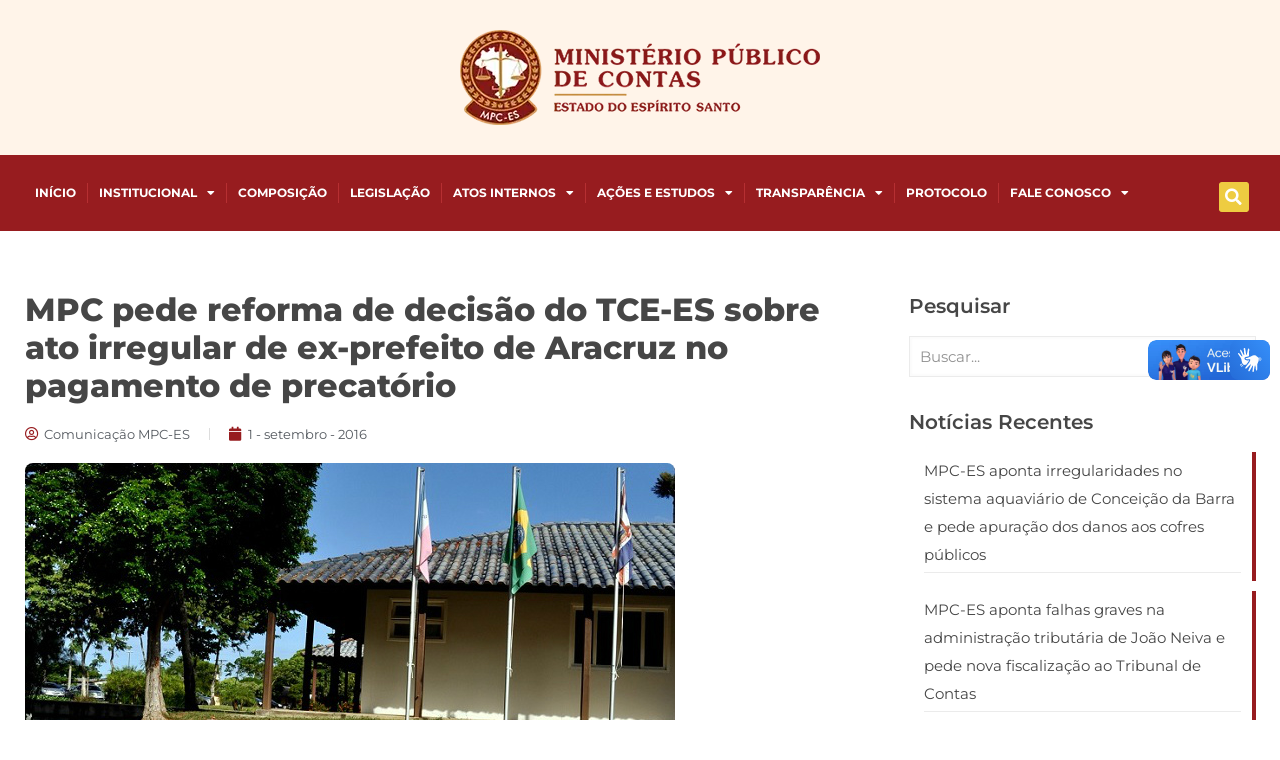

--- FILE ---
content_type: text/css
request_url: https://www.mpc.es.gov.br/wp-content/uploads/elementor/css/post-16657.css?ver=1766181186
body_size: 1373
content:
.elementor-16657 .elementor-element.elementor-element-b649987{--display:flex;--flex-direction:row;--container-widget-width:initial;--container-widget-height:100%;--container-widget-flex-grow:1;--container-widget-align-self:stretch;--flex-wrap-mobile:wrap;--gap:0px 0px;--row-gap:0px;--column-gap:0px;--padding-top:50px;--padding-bottom:0px;--padding-left:0px;--padding-right:0px;}.elementor-16657 .elementor-element.elementor-element-7519623{--display:flex;--flex-direction:column;--container-widget-width:100%;--container-widget-height:initial;--container-widget-flex-grow:0;--container-widget-align-self:initial;--flex-wrap-mobile:wrap;}.elementor-widget-theme-post-title .elementor-heading-title{font-family:var( --e-global-typography-primary-font-family ), Sans-serif;font-weight:var( --e-global-typography-primary-font-weight );color:var( --e-global-color-primary );}.elementor-16657 .elementor-element.elementor-element-7f5f9c5 > .elementor-widget-container{padding:0px 0px 15px 0px;}.elementor-16657 .elementor-element.elementor-element-7f5f9c5 .elementor-heading-title{font-family:"Montserrat", Sans-serif;font-size:32px;font-weight:800;line-height:38px;color:#464646;}.elementor-widget-post-info .elementor-icon-list-item:not(:last-child):after{border-color:var( --e-global-color-text );}.elementor-widget-post-info .elementor-icon-list-icon i{color:var( --e-global-color-primary );}.elementor-widget-post-info .elementor-icon-list-icon svg{fill:var( --e-global-color-primary );}.elementor-widget-post-info .elementor-icon-list-text, .elementor-widget-post-info .elementor-icon-list-text a{color:var( --e-global-color-secondary );}.elementor-widget-post-info .elementor-icon-list-item{font-family:var( --e-global-typography-text-font-family ), Sans-serif;font-weight:var( --e-global-typography-text-font-weight );}.elementor-16657 .elementor-element.elementor-element-f098c5a > .elementor-widget-container{padding:0px 0px 15px 0px;}.elementor-16657 .elementor-element.elementor-element-f098c5a .elementor-icon-list-items:not(.elementor-inline-items) .elementor-icon-list-item:not(:last-child){padding-bottom:calc(38px/2);}.elementor-16657 .elementor-element.elementor-element-f098c5a .elementor-icon-list-items:not(.elementor-inline-items) .elementor-icon-list-item:not(:first-child){margin-top:calc(38px/2);}.elementor-16657 .elementor-element.elementor-element-f098c5a .elementor-icon-list-items.elementor-inline-items .elementor-icon-list-item{margin-right:calc(38px/2);margin-left:calc(38px/2);}.elementor-16657 .elementor-element.elementor-element-f098c5a .elementor-icon-list-items.elementor-inline-items{margin-right:calc(-38px/2);margin-left:calc(-38px/2);}body.rtl .elementor-16657 .elementor-element.elementor-element-f098c5a .elementor-icon-list-items.elementor-inline-items .elementor-icon-list-item:after{left:calc(-38px/2);}body:not(.rtl) .elementor-16657 .elementor-element.elementor-element-f098c5a .elementor-icon-list-items.elementor-inline-items .elementor-icon-list-item:after{right:calc(-38px/2);}.elementor-16657 .elementor-element.elementor-element-f098c5a .elementor-icon-list-item:not(:last-child):after{content:"";height:46%;border-color:#ddd;}.elementor-16657 .elementor-element.elementor-element-f098c5a .elementor-icon-list-items:not(.elementor-inline-items) .elementor-icon-list-item:not(:last-child):after{border-top-style:solid;}.elementor-16657 .elementor-element.elementor-element-f098c5a .elementor-icon-list-items.elementor-inline-items .elementor-icon-list-item:not(:last-child):after{border-left-style:solid;}.elementor-16657 .elementor-element.elementor-element-f098c5a .elementor-icon-list-icon i{color:#971C1F;font-size:14px;}.elementor-16657 .elementor-element.elementor-element-f098c5a .elementor-icon-list-icon svg{fill:#971C1F;--e-icon-list-icon-size:14px;}.elementor-16657 .elementor-element.elementor-element-f098c5a .elementor-icon-list-icon{width:14px;}.elementor-16657 .elementor-element.elementor-element-f098c5a .elementor-icon-list-item{font-family:"Montserrat", Sans-serif;font-size:13px;font-weight:400;}.elementor-widget-theme-post-featured-image .widget-image-caption{color:var( --e-global-color-text );font-family:var( --e-global-typography-text-font-family ), Sans-serif;font-weight:var( --e-global-typography-text-font-weight );}.elementor-16657 .elementor-element.elementor-element-587c4ba > .elementor-widget-container{padding:0px 0px 30px 0px;}.elementor-16657 .elementor-element.elementor-element-587c4ba{text-align:left;}.elementor-16657 .elementor-element.elementor-element-587c4ba img{border-radius:8px 8px 8px 8px;}.elementor-16657 .elementor-element.elementor-element-cb23b9d > .elementor-widget-container{padding:0px 0px 20px 0px;}.elementor-16657 .elementor-element.elementor-element-cb23b9d{--grid-side-margin:10px;--grid-column-gap:10px;--grid-row-gap:10px;--grid-bottom-margin:10px;}.elementor-16657 .elementor-element.elementor-element-cb23b9d .elementor-share-btn{font-size:calc(0.65px * 10);}.elementor-16657 .elementor-element.elementor-element-cb23b9d .elementor-share-btn__icon{--e-share-buttons-icon-size:15px;}.elementor-widget-theme-post-content{color:var( --e-global-color-text );font-family:var( --e-global-typography-text-font-family ), Sans-serif;font-weight:var( --e-global-typography-text-font-weight );}.elementor-16657 .elementor-element.elementor-element-583b551{text-align:left;color:#464646;font-family:"Montserrat", Sans-serif;font-size:16px;font-weight:400;line-height:27px;}.elementor-16657 .elementor-element.elementor-element-546aee9{--spacer-size:30px;}.elementor-16657 .elementor-element.elementor-element-9a5d5d9{--display:flex;}.elementor-widget-text-editor{font-family:var( --e-global-typography-text-font-family ), Sans-serif;font-weight:var( --e-global-typography-text-font-weight );color:var( --e-global-color-text );}.elementor-widget-text-editor.elementor-drop-cap-view-stacked .elementor-drop-cap{background-color:var( --e-global-color-primary );}.elementor-widget-text-editor.elementor-drop-cap-view-framed .elementor-drop-cap, .elementor-widget-text-editor.elementor-drop-cap-view-default .elementor-drop-cap{color:var( --e-global-color-primary );border-color:var( --e-global-color-primary );}.elementor-16657 .elementor-element.elementor-element-270c83a{text-align:left;font-family:"Montserrat", Sans-serif;font-size:22px;font-weight:800;line-height:33px;color:#C6924D;}.elementor-widget-divider{--divider-color:var( --e-global-color-secondary );}.elementor-widget-divider .elementor-divider__text{color:var( --e-global-color-secondary );font-family:var( --e-global-typography-secondary-font-family ), Sans-serif;font-weight:var( --e-global-typography-secondary-font-weight );}.elementor-widget-divider.elementor-view-stacked .elementor-icon{background-color:var( --e-global-color-secondary );}.elementor-widget-divider.elementor-view-framed .elementor-icon, .elementor-widget-divider.elementor-view-default .elementor-icon{color:var( --e-global-color-secondary );border-color:var( --e-global-color-secondary );}.elementor-widget-divider.elementor-view-framed .elementor-icon, .elementor-widget-divider.elementor-view-default .elementor-icon svg{fill:var( --e-global-color-secondary );}.elementor-16657 .elementor-element.elementor-element-89fea68{--divider-border-style:solid;--divider-color:#D8D8D8;--divider-border-width:1px;}.elementor-16657 .elementor-element.elementor-element-89fea68 .elementor-divider-separator{width:100%;}.elementor-16657 .elementor-element.elementor-element-89fea68 .elementor-divider{padding-block-start:19px;padding-block-end:19px;}.elementor-widget-posts .elementor-button{background-color:var( --e-global-color-accent );font-family:var( --e-global-typography-accent-font-family ), Sans-serif;font-weight:var( --e-global-typography-accent-font-weight );}.elementor-widget-posts .elementor-post__title, .elementor-widget-posts .elementor-post__title a{color:var( --e-global-color-secondary );font-family:var( --e-global-typography-primary-font-family ), Sans-serif;font-weight:var( --e-global-typography-primary-font-weight );}.elementor-widget-posts .elementor-post__meta-data{font-family:var( --e-global-typography-secondary-font-family ), Sans-serif;font-weight:var( --e-global-typography-secondary-font-weight );}.elementor-widget-posts .elementor-post__excerpt p{font-family:var( --e-global-typography-text-font-family ), Sans-serif;font-weight:var( --e-global-typography-text-font-weight );}.elementor-widget-posts .elementor-post__read-more{color:var( --e-global-color-accent );}.elementor-widget-posts a.elementor-post__read-more{font-family:var( --e-global-typography-accent-font-family ), Sans-serif;font-weight:var( --e-global-typography-accent-font-weight );}.elementor-widget-posts .elementor-post__card .elementor-post__badge{background-color:var( --e-global-color-accent );font-family:var( --e-global-typography-accent-font-family ), Sans-serif;font-weight:var( --e-global-typography-accent-font-weight );}.elementor-widget-posts .elementor-pagination{font-family:var( --e-global-typography-secondary-font-family ), Sans-serif;font-weight:var( --e-global-typography-secondary-font-weight );}.elementor-widget-posts .e-load-more-message{font-family:var( --e-global-typography-secondary-font-family ), Sans-serif;font-weight:var( --e-global-typography-secondary-font-weight );}.elementor-16657 .elementor-element.elementor-element-ddf17d9{--grid-row-gap:19px;--grid-column-gap:30px;}.elementor-16657 .elementor-element.elementor-element-ddf17d9 > .elementor-widget-container{padding:5px 0px 20px 0px;}.elementor-16657 .elementor-element.elementor-element-ddf17d9 .elementor-posts-container .elementor-post__thumbnail{padding-bottom:calc( 0.66 * 100% );}.elementor-16657 .elementor-element.elementor-element-ddf17d9:after{content:"0.66";}.elementor-16657 .elementor-element.elementor-element-ddf17d9 .elementor-post__thumbnail__link{width:100%;}.elementor-16657 .elementor-element.elementor-element-ddf17d9 .elementor-post{border-radius:0px;}.elementor-16657 .elementor-element.elementor-element-ddf17d9 .elementor-post__thumbnail{border-radius:8px 8px 8px 8px;}.elementor-16657 .elementor-element.elementor-element-ddf17d9.elementor-posts--thumbnail-left .elementor-post__thumbnail__link{margin-right:20px;}.elementor-16657 .elementor-element.elementor-element-ddf17d9.elementor-posts--thumbnail-right .elementor-post__thumbnail__link{margin-left:20px;}.elementor-16657 .elementor-element.elementor-element-ddf17d9.elementor-posts--thumbnail-top .elementor-post__thumbnail__link{margin-bottom:20px;}.elementor-16657 .elementor-element.elementor-element-ddf17d9 .elementor-post__title, .elementor-16657 .elementor-element.elementor-element-ddf17d9 .elementor-post__title a{color:#646464;font-family:"Montserrat", Sans-serif;font-size:15px;font-weight:700;line-height:21px;}.elementor-16657 .elementor-element.elementor-element-ddf17d9 .elementor-post__title{margin-bottom:8px;}.elementor-16657 .elementor-element.elementor-element-9a86066{--display:flex;--flex-direction:column;--container-widget-width:100%;--container-widget-height:initial;--container-widget-flex-grow:0;--container-widget-align-self:initial;--flex-wrap-mobile:wrap;--margin-top:0px;--margin-bottom:0px;--margin-left:30px;--margin-right:0px;}.elementor-16657 .elementor-element.elementor-element-276bf01 > .elementor-widget-container{margin:-30px 0px 0px 0px;}@media(min-width:768px){.elementor-16657 .elementor-element.elementor-element-7519623{--width:70%;}.elementor-16657 .elementor-element.elementor-element-9a86066{--width:30%;}}@media(max-width:1024px){ .elementor-16657 .elementor-element.elementor-element-cb23b9d{--grid-side-margin:10px;--grid-column-gap:10px;--grid-row-gap:10px;--grid-bottom-margin:10px;}}@media(max-width:767px){ .elementor-16657 .elementor-element.elementor-element-cb23b9d{--grid-side-margin:10px;--grid-column-gap:10px;--grid-row-gap:10px;--grid-bottom-margin:10px;}.elementor-16657 .elementor-element.elementor-element-ddf17d9 .elementor-posts-container .elementor-post__thumbnail{padding-bottom:calc( 0.5 * 100% );}.elementor-16657 .elementor-element.elementor-element-ddf17d9:after{content:"0.5";}.elementor-16657 .elementor-element.elementor-element-ddf17d9 .elementor-post__thumbnail__link{width:100%;}}